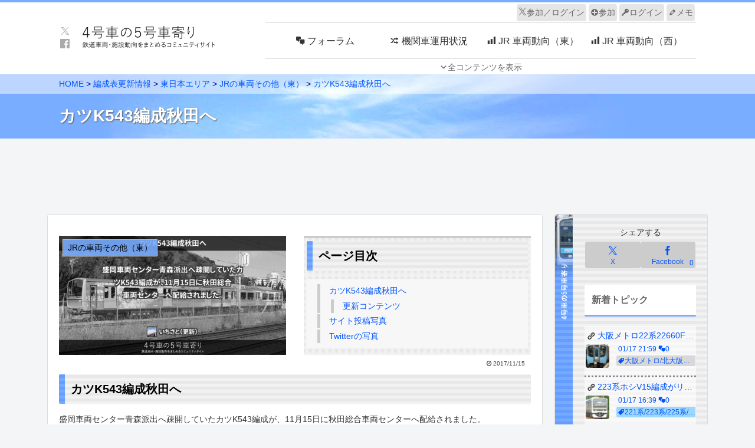

--- FILE ---
content_type: text/html; charset=utf-8
request_url: https://www.google.com/recaptcha/api2/anchor?ar=1&k=6LcNRe0qAAAAALXcRVq8pwDknP89K0dntOSh3yac&co=aHR0cHM6Ly80Z291c3lhLm5ldDo0NDM.&hl=ja&v=PoyoqOPhxBO7pBk68S4YbpHZ&size=invisible&anchor-ms=20000&execute-ms=30000&cb=u2uidodwv8ef
body_size: 48837
content:
<!DOCTYPE HTML><html dir="ltr" lang="ja"><head><meta http-equiv="Content-Type" content="text/html; charset=UTF-8">
<meta http-equiv="X-UA-Compatible" content="IE=edge">
<title>reCAPTCHA</title>
<style type="text/css">
/* cyrillic-ext */
@font-face {
  font-family: 'Roboto';
  font-style: normal;
  font-weight: 400;
  font-stretch: 100%;
  src: url(//fonts.gstatic.com/s/roboto/v48/KFO7CnqEu92Fr1ME7kSn66aGLdTylUAMa3GUBHMdazTgWw.woff2) format('woff2');
  unicode-range: U+0460-052F, U+1C80-1C8A, U+20B4, U+2DE0-2DFF, U+A640-A69F, U+FE2E-FE2F;
}
/* cyrillic */
@font-face {
  font-family: 'Roboto';
  font-style: normal;
  font-weight: 400;
  font-stretch: 100%;
  src: url(//fonts.gstatic.com/s/roboto/v48/KFO7CnqEu92Fr1ME7kSn66aGLdTylUAMa3iUBHMdazTgWw.woff2) format('woff2');
  unicode-range: U+0301, U+0400-045F, U+0490-0491, U+04B0-04B1, U+2116;
}
/* greek-ext */
@font-face {
  font-family: 'Roboto';
  font-style: normal;
  font-weight: 400;
  font-stretch: 100%;
  src: url(//fonts.gstatic.com/s/roboto/v48/KFO7CnqEu92Fr1ME7kSn66aGLdTylUAMa3CUBHMdazTgWw.woff2) format('woff2');
  unicode-range: U+1F00-1FFF;
}
/* greek */
@font-face {
  font-family: 'Roboto';
  font-style: normal;
  font-weight: 400;
  font-stretch: 100%;
  src: url(//fonts.gstatic.com/s/roboto/v48/KFO7CnqEu92Fr1ME7kSn66aGLdTylUAMa3-UBHMdazTgWw.woff2) format('woff2');
  unicode-range: U+0370-0377, U+037A-037F, U+0384-038A, U+038C, U+038E-03A1, U+03A3-03FF;
}
/* math */
@font-face {
  font-family: 'Roboto';
  font-style: normal;
  font-weight: 400;
  font-stretch: 100%;
  src: url(//fonts.gstatic.com/s/roboto/v48/KFO7CnqEu92Fr1ME7kSn66aGLdTylUAMawCUBHMdazTgWw.woff2) format('woff2');
  unicode-range: U+0302-0303, U+0305, U+0307-0308, U+0310, U+0312, U+0315, U+031A, U+0326-0327, U+032C, U+032F-0330, U+0332-0333, U+0338, U+033A, U+0346, U+034D, U+0391-03A1, U+03A3-03A9, U+03B1-03C9, U+03D1, U+03D5-03D6, U+03F0-03F1, U+03F4-03F5, U+2016-2017, U+2034-2038, U+203C, U+2040, U+2043, U+2047, U+2050, U+2057, U+205F, U+2070-2071, U+2074-208E, U+2090-209C, U+20D0-20DC, U+20E1, U+20E5-20EF, U+2100-2112, U+2114-2115, U+2117-2121, U+2123-214F, U+2190, U+2192, U+2194-21AE, U+21B0-21E5, U+21F1-21F2, U+21F4-2211, U+2213-2214, U+2216-22FF, U+2308-230B, U+2310, U+2319, U+231C-2321, U+2336-237A, U+237C, U+2395, U+239B-23B7, U+23D0, U+23DC-23E1, U+2474-2475, U+25AF, U+25B3, U+25B7, U+25BD, U+25C1, U+25CA, U+25CC, U+25FB, U+266D-266F, U+27C0-27FF, U+2900-2AFF, U+2B0E-2B11, U+2B30-2B4C, U+2BFE, U+3030, U+FF5B, U+FF5D, U+1D400-1D7FF, U+1EE00-1EEFF;
}
/* symbols */
@font-face {
  font-family: 'Roboto';
  font-style: normal;
  font-weight: 400;
  font-stretch: 100%;
  src: url(//fonts.gstatic.com/s/roboto/v48/KFO7CnqEu92Fr1ME7kSn66aGLdTylUAMaxKUBHMdazTgWw.woff2) format('woff2');
  unicode-range: U+0001-000C, U+000E-001F, U+007F-009F, U+20DD-20E0, U+20E2-20E4, U+2150-218F, U+2190, U+2192, U+2194-2199, U+21AF, U+21E6-21F0, U+21F3, U+2218-2219, U+2299, U+22C4-22C6, U+2300-243F, U+2440-244A, U+2460-24FF, U+25A0-27BF, U+2800-28FF, U+2921-2922, U+2981, U+29BF, U+29EB, U+2B00-2BFF, U+4DC0-4DFF, U+FFF9-FFFB, U+10140-1018E, U+10190-1019C, U+101A0, U+101D0-101FD, U+102E0-102FB, U+10E60-10E7E, U+1D2C0-1D2D3, U+1D2E0-1D37F, U+1F000-1F0FF, U+1F100-1F1AD, U+1F1E6-1F1FF, U+1F30D-1F30F, U+1F315, U+1F31C, U+1F31E, U+1F320-1F32C, U+1F336, U+1F378, U+1F37D, U+1F382, U+1F393-1F39F, U+1F3A7-1F3A8, U+1F3AC-1F3AF, U+1F3C2, U+1F3C4-1F3C6, U+1F3CA-1F3CE, U+1F3D4-1F3E0, U+1F3ED, U+1F3F1-1F3F3, U+1F3F5-1F3F7, U+1F408, U+1F415, U+1F41F, U+1F426, U+1F43F, U+1F441-1F442, U+1F444, U+1F446-1F449, U+1F44C-1F44E, U+1F453, U+1F46A, U+1F47D, U+1F4A3, U+1F4B0, U+1F4B3, U+1F4B9, U+1F4BB, U+1F4BF, U+1F4C8-1F4CB, U+1F4D6, U+1F4DA, U+1F4DF, U+1F4E3-1F4E6, U+1F4EA-1F4ED, U+1F4F7, U+1F4F9-1F4FB, U+1F4FD-1F4FE, U+1F503, U+1F507-1F50B, U+1F50D, U+1F512-1F513, U+1F53E-1F54A, U+1F54F-1F5FA, U+1F610, U+1F650-1F67F, U+1F687, U+1F68D, U+1F691, U+1F694, U+1F698, U+1F6AD, U+1F6B2, U+1F6B9-1F6BA, U+1F6BC, U+1F6C6-1F6CF, U+1F6D3-1F6D7, U+1F6E0-1F6EA, U+1F6F0-1F6F3, U+1F6F7-1F6FC, U+1F700-1F7FF, U+1F800-1F80B, U+1F810-1F847, U+1F850-1F859, U+1F860-1F887, U+1F890-1F8AD, U+1F8B0-1F8BB, U+1F8C0-1F8C1, U+1F900-1F90B, U+1F93B, U+1F946, U+1F984, U+1F996, U+1F9E9, U+1FA00-1FA6F, U+1FA70-1FA7C, U+1FA80-1FA89, U+1FA8F-1FAC6, U+1FACE-1FADC, U+1FADF-1FAE9, U+1FAF0-1FAF8, U+1FB00-1FBFF;
}
/* vietnamese */
@font-face {
  font-family: 'Roboto';
  font-style: normal;
  font-weight: 400;
  font-stretch: 100%;
  src: url(//fonts.gstatic.com/s/roboto/v48/KFO7CnqEu92Fr1ME7kSn66aGLdTylUAMa3OUBHMdazTgWw.woff2) format('woff2');
  unicode-range: U+0102-0103, U+0110-0111, U+0128-0129, U+0168-0169, U+01A0-01A1, U+01AF-01B0, U+0300-0301, U+0303-0304, U+0308-0309, U+0323, U+0329, U+1EA0-1EF9, U+20AB;
}
/* latin-ext */
@font-face {
  font-family: 'Roboto';
  font-style: normal;
  font-weight: 400;
  font-stretch: 100%;
  src: url(//fonts.gstatic.com/s/roboto/v48/KFO7CnqEu92Fr1ME7kSn66aGLdTylUAMa3KUBHMdazTgWw.woff2) format('woff2');
  unicode-range: U+0100-02BA, U+02BD-02C5, U+02C7-02CC, U+02CE-02D7, U+02DD-02FF, U+0304, U+0308, U+0329, U+1D00-1DBF, U+1E00-1E9F, U+1EF2-1EFF, U+2020, U+20A0-20AB, U+20AD-20C0, U+2113, U+2C60-2C7F, U+A720-A7FF;
}
/* latin */
@font-face {
  font-family: 'Roboto';
  font-style: normal;
  font-weight: 400;
  font-stretch: 100%;
  src: url(//fonts.gstatic.com/s/roboto/v48/KFO7CnqEu92Fr1ME7kSn66aGLdTylUAMa3yUBHMdazQ.woff2) format('woff2');
  unicode-range: U+0000-00FF, U+0131, U+0152-0153, U+02BB-02BC, U+02C6, U+02DA, U+02DC, U+0304, U+0308, U+0329, U+2000-206F, U+20AC, U+2122, U+2191, U+2193, U+2212, U+2215, U+FEFF, U+FFFD;
}
/* cyrillic-ext */
@font-face {
  font-family: 'Roboto';
  font-style: normal;
  font-weight: 500;
  font-stretch: 100%;
  src: url(//fonts.gstatic.com/s/roboto/v48/KFO7CnqEu92Fr1ME7kSn66aGLdTylUAMa3GUBHMdazTgWw.woff2) format('woff2');
  unicode-range: U+0460-052F, U+1C80-1C8A, U+20B4, U+2DE0-2DFF, U+A640-A69F, U+FE2E-FE2F;
}
/* cyrillic */
@font-face {
  font-family: 'Roboto';
  font-style: normal;
  font-weight: 500;
  font-stretch: 100%;
  src: url(//fonts.gstatic.com/s/roboto/v48/KFO7CnqEu92Fr1ME7kSn66aGLdTylUAMa3iUBHMdazTgWw.woff2) format('woff2');
  unicode-range: U+0301, U+0400-045F, U+0490-0491, U+04B0-04B1, U+2116;
}
/* greek-ext */
@font-face {
  font-family: 'Roboto';
  font-style: normal;
  font-weight: 500;
  font-stretch: 100%;
  src: url(//fonts.gstatic.com/s/roboto/v48/KFO7CnqEu92Fr1ME7kSn66aGLdTylUAMa3CUBHMdazTgWw.woff2) format('woff2');
  unicode-range: U+1F00-1FFF;
}
/* greek */
@font-face {
  font-family: 'Roboto';
  font-style: normal;
  font-weight: 500;
  font-stretch: 100%;
  src: url(//fonts.gstatic.com/s/roboto/v48/KFO7CnqEu92Fr1ME7kSn66aGLdTylUAMa3-UBHMdazTgWw.woff2) format('woff2');
  unicode-range: U+0370-0377, U+037A-037F, U+0384-038A, U+038C, U+038E-03A1, U+03A3-03FF;
}
/* math */
@font-face {
  font-family: 'Roboto';
  font-style: normal;
  font-weight: 500;
  font-stretch: 100%;
  src: url(//fonts.gstatic.com/s/roboto/v48/KFO7CnqEu92Fr1ME7kSn66aGLdTylUAMawCUBHMdazTgWw.woff2) format('woff2');
  unicode-range: U+0302-0303, U+0305, U+0307-0308, U+0310, U+0312, U+0315, U+031A, U+0326-0327, U+032C, U+032F-0330, U+0332-0333, U+0338, U+033A, U+0346, U+034D, U+0391-03A1, U+03A3-03A9, U+03B1-03C9, U+03D1, U+03D5-03D6, U+03F0-03F1, U+03F4-03F5, U+2016-2017, U+2034-2038, U+203C, U+2040, U+2043, U+2047, U+2050, U+2057, U+205F, U+2070-2071, U+2074-208E, U+2090-209C, U+20D0-20DC, U+20E1, U+20E5-20EF, U+2100-2112, U+2114-2115, U+2117-2121, U+2123-214F, U+2190, U+2192, U+2194-21AE, U+21B0-21E5, U+21F1-21F2, U+21F4-2211, U+2213-2214, U+2216-22FF, U+2308-230B, U+2310, U+2319, U+231C-2321, U+2336-237A, U+237C, U+2395, U+239B-23B7, U+23D0, U+23DC-23E1, U+2474-2475, U+25AF, U+25B3, U+25B7, U+25BD, U+25C1, U+25CA, U+25CC, U+25FB, U+266D-266F, U+27C0-27FF, U+2900-2AFF, U+2B0E-2B11, U+2B30-2B4C, U+2BFE, U+3030, U+FF5B, U+FF5D, U+1D400-1D7FF, U+1EE00-1EEFF;
}
/* symbols */
@font-face {
  font-family: 'Roboto';
  font-style: normal;
  font-weight: 500;
  font-stretch: 100%;
  src: url(//fonts.gstatic.com/s/roboto/v48/KFO7CnqEu92Fr1ME7kSn66aGLdTylUAMaxKUBHMdazTgWw.woff2) format('woff2');
  unicode-range: U+0001-000C, U+000E-001F, U+007F-009F, U+20DD-20E0, U+20E2-20E4, U+2150-218F, U+2190, U+2192, U+2194-2199, U+21AF, U+21E6-21F0, U+21F3, U+2218-2219, U+2299, U+22C4-22C6, U+2300-243F, U+2440-244A, U+2460-24FF, U+25A0-27BF, U+2800-28FF, U+2921-2922, U+2981, U+29BF, U+29EB, U+2B00-2BFF, U+4DC0-4DFF, U+FFF9-FFFB, U+10140-1018E, U+10190-1019C, U+101A0, U+101D0-101FD, U+102E0-102FB, U+10E60-10E7E, U+1D2C0-1D2D3, U+1D2E0-1D37F, U+1F000-1F0FF, U+1F100-1F1AD, U+1F1E6-1F1FF, U+1F30D-1F30F, U+1F315, U+1F31C, U+1F31E, U+1F320-1F32C, U+1F336, U+1F378, U+1F37D, U+1F382, U+1F393-1F39F, U+1F3A7-1F3A8, U+1F3AC-1F3AF, U+1F3C2, U+1F3C4-1F3C6, U+1F3CA-1F3CE, U+1F3D4-1F3E0, U+1F3ED, U+1F3F1-1F3F3, U+1F3F5-1F3F7, U+1F408, U+1F415, U+1F41F, U+1F426, U+1F43F, U+1F441-1F442, U+1F444, U+1F446-1F449, U+1F44C-1F44E, U+1F453, U+1F46A, U+1F47D, U+1F4A3, U+1F4B0, U+1F4B3, U+1F4B9, U+1F4BB, U+1F4BF, U+1F4C8-1F4CB, U+1F4D6, U+1F4DA, U+1F4DF, U+1F4E3-1F4E6, U+1F4EA-1F4ED, U+1F4F7, U+1F4F9-1F4FB, U+1F4FD-1F4FE, U+1F503, U+1F507-1F50B, U+1F50D, U+1F512-1F513, U+1F53E-1F54A, U+1F54F-1F5FA, U+1F610, U+1F650-1F67F, U+1F687, U+1F68D, U+1F691, U+1F694, U+1F698, U+1F6AD, U+1F6B2, U+1F6B9-1F6BA, U+1F6BC, U+1F6C6-1F6CF, U+1F6D3-1F6D7, U+1F6E0-1F6EA, U+1F6F0-1F6F3, U+1F6F7-1F6FC, U+1F700-1F7FF, U+1F800-1F80B, U+1F810-1F847, U+1F850-1F859, U+1F860-1F887, U+1F890-1F8AD, U+1F8B0-1F8BB, U+1F8C0-1F8C1, U+1F900-1F90B, U+1F93B, U+1F946, U+1F984, U+1F996, U+1F9E9, U+1FA00-1FA6F, U+1FA70-1FA7C, U+1FA80-1FA89, U+1FA8F-1FAC6, U+1FACE-1FADC, U+1FADF-1FAE9, U+1FAF0-1FAF8, U+1FB00-1FBFF;
}
/* vietnamese */
@font-face {
  font-family: 'Roboto';
  font-style: normal;
  font-weight: 500;
  font-stretch: 100%;
  src: url(//fonts.gstatic.com/s/roboto/v48/KFO7CnqEu92Fr1ME7kSn66aGLdTylUAMa3OUBHMdazTgWw.woff2) format('woff2');
  unicode-range: U+0102-0103, U+0110-0111, U+0128-0129, U+0168-0169, U+01A0-01A1, U+01AF-01B0, U+0300-0301, U+0303-0304, U+0308-0309, U+0323, U+0329, U+1EA0-1EF9, U+20AB;
}
/* latin-ext */
@font-face {
  font-family: 'Roboto';
  font-style: normal;
  font-weight: 500;
  font-stretch: 100%;
  src: url(//fonts.gstatic.com/s/roboto/v48/KFO7CnqEu92Fr1ME7kSn66aGLdTylUAMa3KUBHMdazTgWw.woff2) format('woff2');
  unicode-range: U+0100-02BA, U+02BD-02C5, U+02C7-02CC, U+02CE-02D7, U+02DD-02FF, U+0304, U+0308, U+0329, U+1D00-1DBF, U+1E00-1E9F, U+1EF2-1EFF, U+2020, U+20A0-20AB, U+20AD-20C0, U+2113, U+2C60-2C7F, U+A720-A7FF;
}
/* latin */
@font-face {
  font-family: 'Roboto';
  font-style: normal;
  font-weight: 500;
  font-stretch: 100%;
  src: url(//fonts.gstatic.com/s/roboto/v48/KFO7CnqEu92Fr1ME7kSn66aGLdTylUAMa3yUBHMdazQ.woff2) format('woff2');
  unicode-range: U+0000-00FF, U+0131, U+0152-0153, U+02BB-02BC, U+02C6, U+02DA, U+02DC, U+0304, U+0308, U+0329, U+2000-206F, U+20AC, U+2122, U+2191, U+2193, U+2212, U+2215, U+FEFF, U+FFFD;
}
/* cyrillic-ext */
@font-face {
  font-family: 'Roboto';
  font-style: normal;
  font-weight: 900;
  font-stretch: 100%;
  src: url(//fonts.gstatic.com/s/roboto/v48/KFO7CnqEu92Fr1ME7kSn66aGLdTylUAMa3GUBHMdazTgWw.woff2) format('woff2');
  unicode-range: U+0460-052F, U+1C80-1C8A, U+20B4, U+2DE0-2DFF, U+A640-A69F, U+FE2E-FE2F;
}
/* cyrillic */
@font-face {
  font-family: 'Roboto';
  font-style: normal;
  font-weight: 900;
  font-stretch: 100%;
  src: url(//fonts.gstatic.com/s/roboto/v48/KFO7CnqEu92Fr1ME7kSn66aGLdTylUAMa3iUBHMdazTgWw.woff2) format('woff2');
  unicode-range: U+0301, U+0400-045F, U+0490-0491, U+04B0-04B1, U+2116;
}
/* greek-ext */
@font-face {
  font-family: 'Roboto';
  font-style: normal;
  font-weight: 900;
  font-stretch: 100%;
  src: url(//fonts.gstatic.com/s/roboto/v48/KFO7CnqEu92Fr1ME7kSn66aGLdTylUAMa3CUBHMdazTgWw.woff2) format('woff2');
  unicode-range: U+1F00-1FFF;
}
/* greek */
@font-face {
  font-family: 'Roboto';
  font-style: normal;
  font-weight: 900;
  font-stretch: 100%;
  src: url(//fonts.gstatic.com/s/roboto/v48/KFO7CnqEu92Fr1ME7kSn66aGLdTylUAMa3-UBHMdazTgWw.woff2) format('woff2');
  unicode-range: U+0370-0377, U+037A-037F, U+0384-038A, U+038C, U+038E-03A1, U+03A3-03FF;
}
/* math */
@font-face {
  font-family: 'Roboto';
  font-style: normal;
  font-weight: 900;
  font-stretch: 100%;
  src: url(//fonts.gstatic.com/s/roboto/v48/KFO7CnqEu92Fr1ME7kSn66aGLdTylUAMawCUBHMdazTgWw.woff2) format('woff2');
  unicode-range: U+0302-0303, U+0305, U+0307-0308, U+0310, U+0312, U+0315, U+031A, U+0326-0327, U+032C, U+032F-0330, U+0332-0333, U+0338, U+033A, U+0346, U+034D, U+0391-03A1, U+03A3-03A9, U+03B1-03C9, U+03D1, U+03D5-03D6, U+03F0-03F1, U+03F4-03F5, U+2016-2017, U+2034-2038, U+203C, U+2040, U+2043, U+2047, U+2050, U+2057, U+205F, U+2070-2071, U+2074-208E, U+2090-209C, U+20D0-20DC, U+20E1, U+20E5-20EF, U+2100-2112, U+2114-2115, U+2117-2121, U+2123-214F, U+2190, U+2192, U+2194-21AE, U+21B0-21E5, U+21F1-21F2, U+21F4-2211, U+2213-2214, U+2216-22FF, U+2308-230B, U+2310, U+2319, U+231C-2321, U+2336-237A, U+237C, U+2395, U+239B-23B7, U+23D0, U+23DC-23E1, U+2474-2475, U+25AF, U+25B3, U+25B7, U+25BD, U+25C1, U+25CA, U+25CC, U+25FB, U+266D-266F, U+27C0-27FF, U+2900-2AFF, U+2B0E-2B11, U+2B30-2B4C, U+2BFE, U+3030, U+FF5B, U+FF5D, U+1D400-1D7FF, U+1EE00-1EEFF;
}
/* symbols */
@font-face {
  font-family: 'Roboto';
  font-style: normal;
  font-weight: 900;
  font-stretch: 100%;
  src: url(//fonts.gstatic.com/s/roboto/v48/KFO7CnqEu92Fr1ME7kSn66aGLdTylUAMaxKUBHMdazTgWw.woff2) format('woff2');
  unicode-range: U+0001-000C, U+000E-001F, U+007F-009F, U+20DD-20E0, U+20E2-20E4, U+2150-218F, U+2190, U+2192, U+2194-2199, U+21AF, U+21E6-21F0, U+21F3, U+2218-2219, U+2299, U+22C4-22C6, U+2300-243F, U+2440-244A, U+2460-24FF, U+25A0-27BF, U+2800-28FF, U+2921-2922, U+2981, U+29BF, U+29EB, U+2B00-2BFF, U+4DC0-4DFF, U+FFF9-FFFB, U+10140-1018E, U+10190-1019C, U+101A0, U+101D0-101FD, U+102E0-102FB, U+10E60-10E7E, U+1D2C0-1D2D3, U+1D2E0-1D37F, U+1F000-1F0FF, U+1F100-1F1AD, U+1F1E6-1F1FF, U+1F30D-1F30F, U+1F315, U+1F31C, U+1F31E, U+1F320-1F32C, U+1F336, U+1F378, U+1F37D, U+1F382, U+1F393-1F39F, U+1F3A7-1F3A8, U+1F3AC-1F3AF, U+1F3C2, U+1F3C4-1F3C6, U+1F3CA-1F3CE, U+1F3D4-1F3E0, U+1F3ED, U+1F3F1-1F3F3, U+1F3F5-1F3F7, U+1F408, U+1F415, U+1F41F, U+1F426, U+1F43F, U+1F441-1F442, U+1F444, U+1F446-1F449, U+1F44C-1F44E, U+1F453, U+1F46A, U+1F47D, U+1F4A3, U+1F4B0, U+1F4B3, U+1F4B9, U+1F4BB, U+1F4BF, U+1F4C8-1F4CB, U+1F4D6, U+1F4DA, U+1F4DF, U+1F4E3-1F4E6, U+1F4EA-1F4ED, U+1F4F7, U+1F4F9-1F4FB, U+1F4FD-1F4FE, U+1F503, U+1F507-1F50B, U+1F50D, U+1F512-1F513, U+1F53E-1F54A, U+1F54F-1F5FA, U+1F610, U+1F650-1F67F, U+1F687, U+1F68D, U+1F691, U+1F694, U+1F698, U+1F6AD, U+1F6B2, U+1F6B9-1F6BA, U+1F6BC, U+1F6C6-1F6CF, U+1F6D3-1F6D7, U+1F6E0-1F6EA, U+1F6F0-1F6F3, U+1F6F7-1F6FC, U+1F700-1F7FF, U+1F800-1F80B, U+1F810-1F847, U+1F850-1F859, U+1F860-1F887, U+1F890-1F8AD, U+1F8B0-1F8BB, U+1F8C0-1F8C1, U+1F900-1F90B, U+1F93B, U+1F946, U+1F984, U+1F996, U+1F9E9, U+1FA00-1FA6F, U+1FA70-1FA7C, U+1FA80-1FA89, U+1FA8F-1FAC6, U+1FACE-1FADC, U+1FADF-1FAE9, U+1FAF0-1FAF8, U+1FB00-1FBFF;
}
/* vietnamese */
@font-face {
  font-family: 'Roboto';
  font-style: normal;
  font-weight: 900;
  font-stretch: 100%;
  src: url(//fonts.gstatic.com/s/roboto/v48/KFO7CnqEu92Fr1ME7kSn66aGLdTylUAMa3OUBHMdazTgWw.woff2) format('woff2');
  unicode-range: U+0102-0103, U+0110-0111, U+0128-0129, U+0168-0169, U+01A0-01A1, U+01AF-01B0, U+0300-0301, U+0303-0304, U+0308-0309, U+0323, U+0329, U+1EA0-1EF9, U+20AB;
}
/* latin-ext */
@font-face {
  font-family: 'Roboto';
  font-style: normal;
  font-weight: 900;
  font-stretch: 100%;
  src: url(//fonts.gstatic.com/s/roboto/v48/KFO7CnqEu92Fr1ME7kSn66aGLdTylUAMa3KUBHMdazTgWw.woff2) format('woff2');
  unicode-range: U+0100-02BA, U+02BD-02C5, U+02C7-02CC, U+02CE-02D7, U+02DD-02FF, U+0304, U+0308, U+0329, U+1D00-1DBF, U+1E00-1E9F, U+1EF2-1EFF, U+2020, U+20A0-20AB, U+20AD-20C0, U+2113, U+2C60-2C7F, U+A720-A7FF;
}
/* latin */
@font-face {
  font-family: 'Roboto';
  font-style: normal;
  font-weight: 900;
  font-stretch: 100%;
  src: url(//fonts.gstatic.com/s/roboto/v48/KFO7CnqEu92Fr1ME7kSn66aGLdTylUAMa3yUBHMdazQ.woff2) format('woff2');
  unicode-range: U+0000-00FF, U+0131, U+0152-0153, U+02BB-02BC, U+02C6, U+02DA, U+02DC, U+0304, U+0308, U+0329, U+2000-206F, U+20AC, U+2122, U+2191, U+2193, U+2212, U+2215, U+FEFF, U+FFFD;
}

</style>
<link rel="stylesheet" type="text/css" href="https://www.gstatic.com/recaptcha/releases/PoyoqOPhxBO7pBk68S4YbpHZ/styles__ltr.css">
<script nonce="K2NAj-DHYhY9TQVkF0_bYA" type="text/javascript">window['__recaptcha_api'] = 'https://www.google.com/recaptcha/api2/';</script>
<script type="text/javascript" src="https://www.gstatic.com/recaptcha/releases/PoyoqOPhxBO7pBk68S4YbpHZ/recaptcha__ja.js" nonce="K2NAj-DHYhY9TQVkF0_bYA">
      
    </script></head>
<body><div id="rc-anchor-alert" class="rc-anchor-alert"></div>
<input type="hidden" id="recaptcha-token" value="[base64]">
<script type="text/javascript" nonce="K2NAj-DHYhY9TQVkF0_bYA">
      recaptcha.anchor.Main.init("[\x22ainput\x22,[\x22bgdata\x22,\x22\x22,\[base64]/[base64]/bmV3IFpbdF0obVswXSk6Sz09Mj9uZXcgWlt0XShtWzBdLG1bMV0pOks9PTM/bmV3IFpbdF0obVswXSxtWzFdLG1bMl0pOks9PTQ/[base64]/[base64]/[base64]/[base64]/[base64]/[base64]/[base64]/[base64]/[base64]/[base64]/[base64]/[base64]/[base64]/[base64]\\u003d\\u003d\x22,\[base64]\\u003d\x22,\[base64]/DkMONw4vDpnjDjsOzwrvCicODB8KLOMKrYcK6wpfDiMOZKMKZw6nCi8Ohwr46ShfDqmbDsE1/w4BnB8Ohwr50G8O4w7cnTMKZBsOowrssw7poUTPCisK6YQ7DqA7CmjTClcK4H8Owwq4awpDDrQxEHjs1w4F5woE+ZMKJRFfDoyFyZWPDkMKdwppuZMKKdsK3wrk7UMO0w7xoC3I/[base64]/DtigCQhbClhbCpMOmXHAgwp5UwoBXNsOIBWVaw7rDv8Kxw7gXw7/Dv1LDhcOHCDYefx8Dw7EXdMK9w4HDvi5gw5vCjxpXXRfDtsOgw4/[base64]/[base64]/[base64]/DlgLDh8K5w6kGwptDVcO/w4HCvSwsw6lDD3Mjwr5KJQ86ZGF4wrV5esKmPMK/AU0vVsKFeBDCmV3CtgHDv8KdwonCg8KNwopuwr4wR8OIfcOZNRENwpt4wqRLAjDDosOJPXBFwr7Dq3bCmibCh2vCoDbDksOjw7lCwoR/w55TQDfCpELDhx/[base64]/CqsK2FcKuw4/[base64]/[base64]/CjR1Qw78fUMOww47DmjUywrA1wrnDsyrDrFfCu2LDq8KIwp92BMKmNsKRw4tcwr/CuD3DhsKRw5HDtcO7BMK5BMOdIB40wqzDq2XCgQ3DrlN/w4B6w6HCqsOJwrV+OcKXQ8O3wqPDpMK0VsKHwrjCph/CoQLChD/CgxNAw4NSJMK4wrd6ElxuwrPCtUA+R2PDiS7Cj8KyTV9Nwo7CnznDhi9rw6F5wqHCq8OwwoJHRMK/I8K/X8Otw6s2wrbCuTELYMKCO8KgwpHCvsKWwoHDqsKaYcKrw4HCk8KQwpDCmMK5wrdCwrpQFXgGMcO6woDDtsO7HhNcHl0ww7oPIjzCv8OXNMOhw4zCpcOGwrrDtMO4TcKUGlHDtMOSPcOBTn7DrMKCwrQkwrXDtsO/[base64]/ChMK+w7PCj0DCsUgabAZoBcKSJ3LDii0aw4/DhsKsA8O6wrBeNMKkwq/[base64]/ChXZzAsKcwpXDkXTDhXYvwq/DjcKaGjDCu8OyR8KQfloQZWjDkxZ3w74Ew7zDtB3CrgknwqPDksKBY8KObMKRw5zDqMKGw492KsOMBMKpD27CjyvDgBJvTnjCt8OPwoN7U1RXwrrDsn0wVR7Ctm0HOcKrUHtww73Crz/CiH4pw7kowpZQGRHCiMKdGU89CTpvw4DDjDVKwrvDjcKTdD7CpMKsw7XDqkPDkT/CjsKJwrvCncKtw4kLMcOkwpXCkHTCpljCqHnCqBpkwptJw4zDijHDoT0hJcKubcK3wq1iw6RvVSDCnRN6w4VYXMKGGA4bw69jw7cIwrxbw5vCn8O/w4HCtMOTw7kIw6Uuw7rDjcK3AxnDqMOSNcOPwp9OUcKYWBprw5t4w6TDlMKCAVM7wot0w5nCimpFw7BNBRRdOMKsJRDDhcO6w7vDuT/[base64]/[base64]/DmWEzwqDCjRtRwp5Kw4UPZ3/DmSxjwpNVwrUXwrR6wpVawolqEW/CkULDnsKtw5zCt8KOw4Y6wpl8wowVw4XDpsKcDRorw4cEwpwbwpDChDXDjMOLXMOYJmLCrC9fNcO8A3AAWsK2wp/[base64]/OXHCkMOYI8OuBxBrB2U0aljCmD1JwqfCt1HDgjTCvMO/[base64]/dMOOW1DDnsK8w6pZADfChcKDcMODKhUvwoNdZS5SJB02wrN4enkYw7V0w5pWaMOaw4tRU8O9wp3Cu3tzacKHwoLCscKCfMOhbsKnK1TDo8O/wrI0w5kEwoB/S8K3w5pCw5LDu8K+L8O+bEzDuMOsw4/DjsKlNsKaDMOAw5xIwpQlThsuwp3DksKCw4LCvWfCm8O5w6RIw6/DiELCukB/L8ODwoHDlh9xcDDCgGxsR8KqIMKjNMKmPHzDgT5hwoXCiMO6K2jCoFMQesOiNMK4w7wEFHPCowtSw7fDnj9gwoPCkwpGWcOiUcOEJ1XCj8Oawp7DlyPDgisBP8OXw43Dt8O/LyfCkMK2A8O+w7MsX3TDhlEKwpLCslZOw6w0wrJ6wo7CpsKgwobCsxUnwq/DtD9VHMKVJi4DdcOxIkRrwp4tw6c4LmvDp1fClsOdwoFFw7bDocOUw4pdw49+w7JfwpvDqcOXasOSAwNAMhvClMKQwoIlwpfCj8KewrU3DQZHRBYhw7hmC8O6wq8uPcOALiMHwp/ClMO2wobDq0t0w7tRwoTDlU3DkC1jcMK8w4nDkcKHwpdqMAbDvzvDnsKBw4Uywqc+w7JewoQ/w4kceBbCiDRVYT85McKSYV7DnMOwPhXComwODnV0w7A/wovCuHEEwrIOL2fChCVJw4XDiTYsw4XDqVbDpiIDfcOiw4LDpyZsw6HDrSxLw4cdZsOAU8KgMMKCHMKRHsKNB3x0w5tVw5jDlRsNBiE4wpjClsKuKht1wq/Dg0whwq4rw7XCmzHCmwHCrQfDi8OHZMKkwrlEwo0cw5A6JMO2wrfCnHEDKMO/IWHDq2jCncOyVz3Csz9NZWNpX8KvAApBwqMTwqPDjlZow6DDo8K8w5/CnSUTJsKnw5bDssO/wrR/[base64]/DrC1JwqoyQsKXwpsFw4nCscOnEFrCo8Onwp4DGRhCwqsUaQhCw612c8OVwrnDhsO0eWwyCFHDvsKhw6/[base64]/DjCfCoiNLw6w8Al5IwpR9TcOOSjNjw5jDoSHDmcKww4RKw5PDhcO2wofCnCIwHsK4wo3CjsKkV8KybCPClhXDpzLDl8ONesKyw5wTwq/Dny4Uwqhywr/[base64]/CoMKSLybDicOWw7xNwp0Lwqwca13DsX7DhVXDkwkOBh92YMK+d8KJw7YmcB3DuMKfwrTCncKZEU3Dhm3CiMOzGsO0PA3CosKtw4IRw4QhwqXDh3E/wrbCiUzCusKtwrV3RBdkw4QPwr3DisOsIjjDlyvCt8KBcMKGc3NNwo/[base64]/XylHQMKBwr/Cln9aCijCgcOqTn1gwrHDsTJ9wqhOb8KeKsONSMKGTAglG8ONw5HDr2ATw7kcMMKewqAxXlPDlMOawrjCrcOeS8OfdF7DrxV7wpsYw4xQNTLDmMKvD8OswoMwRMOOUFTCp8OWw7zCiAQKw69vHMK9wrdCSsK4Uzd8wrtiwozCrMOWwp17woZuw4oOWW/ChsKMw4/[base64]/CkMOvwobCiMOWLMK4wrhqwqU8cXBuQnMbw6dsw4vDr3PDoMOJwrPCuMKxwqrDl8KAWUhWFSxCM3d5BWvDo8K0woIpw6VwOsKfR8KSw5rCrcOcQMOzwr3CrVQPF8OoBHLCp3IJw5TDhV/CnkkzRsO2w7gAw5/CgklFHxjDi8Kkw6c3CcKAw5jCocONTMOqwqUXIjbCs1XDjCFiw5PCpFxEQsKhLn/[base64]/w5Q2HixpcsK/w4fCgsOtPcK7CDPDoMKXZcKIwpnDisOawoUzw5zCl8K1wqJMKWkdwrvDv8KkS2rDu8K/[base64]/ClsK2HnIJwpE9TMKcKcKZeMKOQsOcXR/[base64]/wpPDjkFachfDrsOJwpvDrcKnbsKmw71cMxrCt8ObUSwbwrLCgMOgw4Zww5gAw4LCmsKkD34Te8OlEsOjw4/CmsORXsOWw60iOsKYwpDCi3lCLMKoNMOvB8OZdcO9JzLCssOYTl8zZTERw6xROAwEA8KqwpMcYCJfwpwzw6HCvl/CtUttw5h9TxbDsMKqwpYwFsOzwpMhwqnCsQnCvTJePGbCjMOwO8OyBnDDvmfCtQ4gw4HDhFFGE8ODw4VIaW/ChcOIw5/CjsOWwrHCkcKpU8KBQsOnWcOea8OLwr9BbsKrVWwGwqnDmG/DtsKKdcO0w7g+J8OCT8O+w7Rrw7IhwqDCnMKUXQLDnDjClD4twqvCi3bChsOxdMOAwoMRcMKtNil7w6A3e8ObOiUSQGFnwpDCsMKsw4nDhmQgd8KmwqkdEXbCrgc9VMKcQMOUw40dwp5Cw6wfwrfDs8KjV8Ouf8K3w5PCuU/DpXI2wpvCnMKrHcOgSsO/RsOAT8OVd8KFRMOZfihdQsK7BwRoJFodwqFoG8O8w5TDvcOEwqPCnEbDtC/DtcOhYcK3ZTFEwrQ2MxglA8KEw5cQAsOuw7XDrcOsLHsmRMKMwpnDpUI1wqvChATCtQ4gw7ctPGExwofDl29PYkzCrC93w7HCt3LChlYNw7ZIH8OZw53DlRDDjsKQw6otwrzCt3twwo1MQMO+cMKQQMKeeGnDkC9fExQWOsOaHgYuw7bCk3/DkcOmw6/CtcKRCxMXw50bw7hZPCFWw63DkW7CtMKfM0rClQrCrVzCvsK/DVIfOV0xwq/DgsOaGsK7wq/CkMKhCcKFe8OYATLCvsOJGHnCi8OOJyFDw7NdYCsvwpN1wqsGPsOTw4YQw5TCtsOSwpsdPk7CrXBDU2rDnnnCuMKTw4DDs8OKL8OuwpjDgHpow7Bma8KDw7lwVlnClsKXX8K+w6gOw54HU15kIcKjw5bCncKERsKYecOfw4bCjUcxw5LDosKSA8K/EQzDp1EEwpbDucKZwqTCiMKTw7E4UcO9w6ACZ8KNKl8Dw7/[base64]/Dp8OKw4rConbCthPCtMOtHDtaF8O0woklwpTCncKjwpkvwpclw64VWcO+wq7DhMKPDCTChcOWwqgdw6jDvBwjw7bDvsKUI3o9czXCgDdQJMO9eHvCuMKowpHCmiXChcKHwpPDi8KQwrgMMcKmQsKwOsOtw7TDl3luwpZ4wqTCumknC8KHaMKWIg/[base64]/CoixPOjHCsMO3HkDCnVjDnMOpwrLCvkE6dzhbw4HDrnXCq0hIK0x/w5nDsx9MViE5DcKDcMOuAQTDjcKfGMOrw7cHaWp9w6nCvsOaOMKYHyQKKsOyw6zCiiXCnFUiwrDDpsOWwoTCicOqw4jCq8Kswp4Ew4LCm8K3CMKOwq3DoCJQwqkvU1vCrsK2wqvDk8KiKMOZeVzDlcKnSF/DllrDvsOZw4I1EsKSw6PDtE/Cv8KrQxt1OMK/QcOTw7zDlsKLwrscwrTDmWI0w7HDq8KVw6pMSMO4V8KYMVLClcOTUcOmwo8YakcnGMOSw5powochH8KMCMO7w5/CtzPDuMOxI8OaM1bDmcOufcKbLcODw49jwp/CpcO0YjsYR8O/byIjw4xBw4tNQnICfcKjSh1vB8KsODnDsk3CjcKww6xYw5PChMK9w7HCv8KQX3oGwoZGTcKpIDHDvsK0wrZWVwFnwovCliPDqyQsAMODw7d/wo1SBMKPScOjwr3Dt3gvMw0PTkrDt3rConrCscKYwovDn8K6HcK0KX9hwqzDoSIDNsKywrHCiGZuCRjCuCl6wrwtE8KbI2/[base64]/wrLCuCN9BcOnAsK6woFWw6M4ZAbDhcOGwq/DhxAdw5HDmGwqw67DgWMYwqfDm2lvwoRdGBnCn2PClMK0wqLCg8K2wrR6wp3CocK5SR/DmcKncMKfwrZDwrczw6XCsRwUwpAqwo/[base64]/DulfDmsKUcsKPw5PCncKeACfCjMKobwnDkMKidgN/GsOrU8Ovw7nCpgnDpsOvwrrDoMOswozCsGBJEEp9wqFmJ2/Di8OFwpUXw7c9w7oiwpnDlcO1JA0rw4Njw5bCrnfDocKHMcOzPMOxwqDDi8ObVFAgwoUwRHETHcKIw5jCiQ/DmcKPw7MFV8KyVSA3w4rDs2jDnTbCjkbCg8Oiwr5NUsOmw6LClsO0SMKCwotsw4TCi2TDk8OIdMKKwpUGw59mc0kcwr7CrsOZakJqw6VWw5vDvSdlw5YBSzl0w5MwwofCksO3EXkeGyPDjMOBwoZPUsKawonDvMOEAcK9YMKTUMK3Pz/ClMK1wpDDucOmKBFUPHrCuk1Lw5zClTfCtcOfEMOAHsOiVV9pKsKjwqfDq8O+w6FNIcObYcKpX8OMBsKowp8Qwo8xw6rCqGwJwonDj2cuwqzCpi1Jw5DDq3NZVkNvaMKYw6YKWMKkKcO1dMO2GMO8DkU6wpBCJB/[base64]/DqsKoeDp8wo9iw64IwpTDrR7CnmbCgMOIw6zDqMKHKAF0ZMK5wrPDrQTDkAI4F8O8M8Ouw50KKcOpwrfDgMKkwqTDksOCFklwVh3Cj3vCk8ORwoXCqVcMw4zCoMOKBmnCrsKIW8OoF8O4wonDtx/ClAliO3bCiWU0wpDChSBPXsKsC8KEV33CnknCszgNcMOBQ8K/wpvChDsdw5LDtcOnw5R5K17DgT9rQCTDuEUSwrTDkkDCgEzCkiF1wrwKwqXDo2pUGxQBf8KGYWU9YcKrw4MBwrdiw6sJw4VYXQjDpkBwJcOML8Kqw7vDtMKVwp/Ci1oUbcOcw4YobsOxAGg7eGZlwpwewpwjwoLCj8KPZcOTw53Dk8KhczMWeVLCosO9w48Kw5FWw6DDvxvCmsOSwoN+wqDClx/CpcO6FCQsLF3DhcOLXCMdw5nDowzDmsOgwqVxCE8hwrNkLMKiXcKuw5QLwoc8BsKkw5HCp8O+GMKwwppvGSDCqUxNAcOETx/[base64]/DnsOsdMOsIAcVwpAgwp/Co8K3wq7CpMKbw6zChMOtw5taw4wgLiktwqIKUcOWw4TDlS5/LDAIcMOJwrLDiMKANXnDrB7CtSY4R8KJw5fDpMObwpfCsRtrwrbCsMOeKMObwqkFaj7DgMOlbw8vw5nDqQ/[base64]/csKDw6XCicKVacOuIsOfwps5ck/Ct8O8wrfCpcKEw59OwrXCsStQGcKDYjLCuMOcDDVFwrNewohRAsK5w589w7NNwpXCvUzDj8OiBcKvwowLwrltw6PCpAUhw6jDsnvCpsOFw4hVVCV8w7/DrT57woFPP8OCw5fCmg5lwoLDncOfBsKoJ2HDpwTCmSRsw51hw5dnLcOwA0dVwq7DisOKwpvDjsKjwqbDt8OLdsK1PcKOw6XChsKlworCrMKEAsOzw4YMw55LJ8Oywq/CtMKvw5/DrcKuwoXCgAlHwoPDqE9MCDDDtC/CplwywqrCkcOSbMOQwqfDjsKSw5cUfWnCjADCucKXwq3CpxMhwr8GbcOew7fCpcKhw4LCjcKIfcO8BcK/[base64]/Dq8Ojwp/DqADDp8KyHRXDlADChzBwe8OoIwzDrsO0w5kLwoLDpBs0AUBlB8K1wrstVMKKw58PSxnCmMKAZ27DqcOJw45xw7/DmsKyw7lOfHUzw6HDomhvw6loBCwTw4bDkMK1w63Dk8Krwp5uwpTCsCg/[base64]/Csjlhwr7CigDDtcKZw7zDkmMDwoMzw6J5w6TDmm7DlG3Dt3HCtcKWNz/DrsKiwo/[base64]/DnyocU8OJw75lw7lOw4ReB0zCtMOWBn3Ck8K1McOxw4bDli1Kw43CiVVAwoBNwr/[base64]/CiMKgwofCoMO/SG3DixzDg8KZwpbCrCZnw5/Dq8KfN8K5aMOfwpLDq0Fkw5PCpxLDlsKWwpvCksKEAcK9JiIow53Cm15VwoYPwrdGHkR9WCHDpcOqwqx0aThjw6DCojzDlzDDlktiMUtCAg0Kwpdcw4nCrMOKwrvCusKdXsORwokzwqYHwqA/wq3ClsOEwpPCosOhAcKZBgMXSyp6T8OawoNvwqUqwpEOw67CjHgOUlhIT8KgBMKNflbCg8OSZlMnwr/Cp8Oww7HDgEXCizTCnMOJw4jDp8K5w6sTw47DocKUw77DqxxmHcK4wpPDnsKJw7crYMOKw73CmsO/wqQ7KMOBPTnCj38AwqzDvcO5EkbDqQldw719WCVfaUrCocO2Zg0nw6dmwocmRDJ9bFNww6TDoMKfwplfwqA9MkcqU8KGBjhcM8Kvwp3CrMOjbMO0esKww7bCu8K2YsOnM8Kkw4E3wog/w4TCqMKCw6AZwrI4w4XDl8K/McKDS8K9bzbDlsK5wrI3TnXCt8OOAlXDnzzDp0rCmXVLVxfCsSLDr0J/AHBZZ8ODcMOFw6J6EzrCvUFgVMKmISRGw7gpw4LDjMO7NcK6woPDscKJw61GwrxdKMKSNjzDsMOCVcKnw7rDqj/CsMOWwpIRBcO3KBTCjcOKIWEgHMOsw7vCpxnDgMOaORoswp/DlFHCu8OKwoDDnMO0eg7DucKGwpbCmVjClXcDw6LDrsKJwqRmw5ARwrrCv8KjwqLDtXjDmsKSwqfDqEp/wqpJw78ww5vDnsKaX8KDw7M7IMOOf8KVSzbCisKNw7cWwqbCjmDCozwNAiHCrRsIwprDrxMicQTCnC7CicKTRsKVwrFFSTTDosKEGkUmw6jCocOUw5rCl8K6f8Odwq5CMhnCjsOQYFgRw7rCgh/CssK8w67Dk0fDim7CuMKWS0pnGMKZw7cYE3vDocOgwp4tGzrCnsKUdMKALCseNMK7UBI3DsKjQcKKG3cBYcK6w7/DtMKTPsKicDYpw5PDsR4Fw7jCpy3DrcKew7EQJVPCpsOpZ8KyDMOXRMK+WDFpw65rw4PDqijCm8KfHFLDt8KlwpbDiMKYE8KMNF4WNMKQw5XDgiYYXVYOwobDpcOBYcOKLlBeCcOvwrXCgcKhw7l5w7/[base64]/Dvz3ChcKzwpN6wqMqwpMDKsKwwrBiw4JPD2LCq8OiwqHCg8OPwoTCkcOjwpDDhmfDnsKrwpZaw44Ewq3DjnLDsWrCq30wNsOzw6BmwrPDnBLDpDHCugd7dnLDrk/[base64]/[base64]/CpxjCmDrDvBN/w7k6dUkoK0XDvsOOBcOiw7gTDwd3eCrDmcK+b2pLZ28GTMOZD8KIB2hYQgrCtcOrUMO+OU1mPzlecAQiwp/DrWhhC8K5wo7CrwnCjlV/w4VYw7AkJlRfw73Cgk/DimDDr8Ktw4pGw5EWcsKGw4oowrvCpMKyNEzCh8KvTMK/B8Ksw6DDucOJw6DCgDfDjBsgJyLCoh1XBGHCgcOew5pswrLDm8KzwrLDmhMcwpQMOBrDi2Akwr/Diy/DkU5RwpHDhHzDqC3CqsK9w5oFI8OGKcOBwonCpcOJfTtYw7bCrMKvdDsaK8OCVR3Dvhkvw7DDo1RTYMOfwoVZEi7Cn0Nnw5XCiMOuwpQDwpUQwqDDosO1w71hIXDCmy1LwpFsw5PCisOUacK2w7rDnsKHCQlow6MlH8K4GxrDpnFOcV3CrcKiVUDDqsKJw7/[base64]/DrMOMW8OVMibDh8OTesKkcMOTaDHCvMO1w6XDpFF/XsOPOsKRwp3DmDHDj8KiworDisKZG8K4w47Dp8Kxw6TDrjBVB8KzaMK7MBYeH8O6Uj3Cjg/Cj8KnIcOLQMKrw63Cq8KxBXfCj8KBw6nDiGJIw5bDqX0MTsOZchFBwo7DqVLDlMKEw4DCicOuw4InLsOiwp3CrcK3G8O+woIVwoTDncKnwrHCnsKsMCoRwqVWXl/DjHnDrVzCoj/[base64]/eMKGBiQKXMOSO8KSw6fCnsOcw6YgcMONNS3CjMOnByDCqsKiwofCjn3ChMOYBFNeKcOuw6PCtiQ7w6nCl8OtT8OMw51FTMKPTF7Co8KiwqLCriTCmBIiwp4QQnR2wozCqS1mw5sbw63ClcO8w5rDm8OhTBV8w5d/wrZRGcKkOBHChAnCkTNAw7HCusOcBcKrUnNKwrIVwprCrAo0dxEdPDVpwpjCm8KsCcOzwrLCtcKtMkENMzJbNHfDoCvDpMOkb3vCqMObGMK0ZcO5w5siw5g+wonCrG0nP8KDwokGTMOSw7zCjcONGsO/X0vCnsKEDVXCgMOYGMKJw6rCiFbDjcOTwprDmxnCljTCjQjDrxUWw6kvw7omEsOMwoYNBRVzwo7DmDTDpsOFfMKVM3XDo8KpwqrCk084wooxU8Oyw7UMw7xVGMKrX8OLwp5SJXQDNsOGw5FCTMKYw7/Cv8OcFcOhP8OlwrXCjUMyFA0Ow4dRUn3DmijDnn5UwojDpnNUfsOGw4XDn8Otwq9Pw5XCnmpzEsKQccKWwqNSw5DDgcOhwqLDucKSw7DCtsOhYHbDiV5eRcOEHUhcR8OoFsKIw7nDmsOdZS7CnFDDjV/DhTVJw5JBwo8zIcOUwpjDkWRYJlg5w7A4PHhkwq3ChUI1w6Mnw4Nswqd3BsOzQXwtwo7Ct0bCmsO3wq/Cq8OVwpV+IinDtR08w6rCm8OywpEtwqYlwonDvkfCnUjCh8OhQcKKwp4oTQJeeMOhQsKyYD9penZDd8OWD8OyYcOdw5d+Mx1YwqvCgsOJd8OIMcOMwpDClMK9w6TCnmfDn3AMZMOlA8O8PsORVcOAPcKgwoQwwqdUwpHDhMOpZi1/[base64]/DmmpKw4jCrcOMTT51ZhwZwoclw6DCijgXw7tbRsO6woo/w5oow4fCqFFxw6Z/wo3Dn0lUPMKOJ8OEBEfDhX0FdcOvwqBiwr/CuiwVwrBbwrg6dsKmw5dswqPCpMKew6caYEzCg3vCgsOdUEjCnMOTHQrCkcKvw74tdW8/[base64]/[base64]/[base64]/wofCjBHDsAjCoSxZwqHClSjCmAEbw68iw6PCpTPDpsKYTcKmwr3DqMOAw5w6BTlJw5NoCsKywrXCkDHCscKQw7EwwofCh8Kow6PCnzxIwq3CkCZLH8OvKgpSwqDDjsO9w4fDvht/V8OPC8OWw69ffcKHEnddwpcAdsOCw4Z3w7EGwrHCil8xw6/DtcO6w5bCp8OAA20MKcOWKxfDlG3Dug16w77DoMKvwqzDmGPDgcKnAV7CmcKpwp7DqcOWdizDl1fCgQ5GwofDlcKgfcKrd8Ofw5ICw4rDosO3wr0uw5fCr8KNw5zCvyDDoWN/YMOTwqcxCH7CssKRw6HDg8OIwqLCgEnCg8O0w7TCnjXDhMKYw6/CncK9w418NT1PN8OrwoMdw5ZYI8OuIxtmQcKPI0/Dm8KUDcKMw5TCugfChBxeYER+woPDshMPV3rCtMK/LAPDqcOew69YEF/ChgnDvsOWw4oWw4nDi8OIXSzCmMOGw70TLsKEwrbDucOkBAUqC3zDgkNXwrJLIMKnPcOpwqEqwp8Iw6PCusO4OcKzw6Bxwq3CncOFw4YRw4TCkTDDu8OOFABDwq/Cqmg5KMKmRcOEwrnCqsOgw7TDuHLCn8KmX2IlwprDsEzCh1rDt3jDrMO/[base64]/DjwgcwodDPBLCj8O0w6ouckzDjj3DsMO1aX/[base64]/wqhaH0orw4NWW0bDpBHCliE3w4wkw7UQwoBFw4QFwqbDlgdkecOfw4XDmRpLwrDCpnrDisKKX8K+w5rDjMKMwovDi8OGw6/DoTvCnlNxw7zCuBBUSMK8wpx7wpTCr1XCo8KyfMKQwrDDqcO4PcKPwpNvGQ/[base64]/dmjCksKHwp3CjmZ3LcKXw7xJwpTCtsKOe8KTCD3ClwbDvx/Dt0cJGMKsUQTCgsKjwq13wp8/VMKew7PClivCr8K8GX/DriUPJsOmLsKtJD/DnD3Cvn7Cm1FEe8OKwqfDqRpQCmFQWgY+XHFbw6t8Hz/[base64]/woXDsMOnwrfCvxFvfMODwq3ClsKqwo40Jl7Cv8OJwoVKA8Kmw7/DncOrw5bDrMKywq/DmD/DmcKGwoBhwrdRw5wAUMOPfcKgwo14A8Khw5LCk8Onw6E0dz0+IhjDg0jCvlDDk0jClQkZTMKIM8ObF8KBRQcOw5BDfXnDkjDCu8OPb8KLw77CgTsRwp9ICsOlNcKgwoV9dsKLMMKdNzIZw6p5fyNmXcOVw5nDoh/[base64]/w6ZEKcObwrxLciHCi8Obw6NbLT3Dp0l3w7jCvcOJw7DCpCXDvCbDssK7w5NBw4kqbAUqw4/CvhbCt8KawqhRw7rDp8O4W8OxwpBCwrpvwqXDsnTDg8OQNmXDlcOmw4/Dk8OEbsKpw7tbwpkAb3k+MhVKK23DllZcwoM8wrbDncKnw5zDncOcLMO2w6wPa8KgbMKrw4PChUkwOQLCk2nDkF/DisKsw5bDgsOHw419w5M+RhrDrlLCs1bCnBXCr8Orw5pvMMKRwpFsScKuKcOHC8Ocw53CjMK1w49Xwo9xw7PDrQwbwpIMwo/DiyxeecObZcOEw57DtsOEWhoIwqjDgkR7eQxYCy7DqcK9WcKEeDIedsOuQMKrwrDDksKKw7LDt8Osf3PCnMKXV8OJw6zDtsOYV3/DqX4Iw57DpsKZZxnDgsOIwoDDhi7CqcO8aMKrVcOMXsOHw7HDnsO/fsKXwplMw55aA8OTw6dlwp0GZXBOwot7w7PDuMO9wptQwpzClMOhwqV3w57DhmfDqsOxwonDsUhIfcOKw5rCkFlKw6xzacKzw5dXCMKyI29tw5I6RMOuDDgmw6Uxw4hzwq0bSxhfOjTDjMO/eRzCpj0swrrDi8K2w4nDm3bDtEHCqcK9w58uwpjDsTZxCsOiwqwrwpzDiE/DmF7Ck8Kxw6zCi03DicO+wpnCvDLDksO/w6nDjcKSwq3DrHwKcMKQw4Qgw7fCkcKfQzDDtcKQUHrDjFzDuEVowpzDlDLDim/Dv8K0GG7CosK5w70yYMKjFAwoCQXDsBUUwqNCIjXDqG7DgsOQw44Hwp1Gw79JOMO7wolpPsKNwqk6eBIFw6PDnMONPcOWdxM8wpBgacK6wrN0ESh7w7/DpMOPw5kZY0zCqMO/E8OywrXCmsKjw7rDv3vChsKVHDjDllDChEjDpQ13JMKFwoXCvRbCkU8DXyDDmzYTw4vDjMO9Il45w6txwrM1wqDDrcO1w70dwpsKwrTClcO5BcO2TMKLMMKJwqHCr8KHwrY/R8OWfn83w6XCq8KCYQB7XyduZk95w7nChEgOMwYFbVTDnj7DlFfCtXUawpXDji1Kw6rDlzjCu8Ouw4QbMyFkHMK7I2LDkcKKwqQLdyTCrn4Fw5LDqsKMBsOWEXXCgCpPw5IwwrMNF8OJNMOSw5nCssOKwr58GRBrcV/[base64]/QzfCu8OFeG7DtnnCoMKIO8KOJmZPTMK/w60CRsOzaA/DrcO8IcODw7dSwqcVJinDs8OAbsKtTFLCk8O/w4oOw686w4/DjMOPw7x/RUMnH8Kiw48Ab8KpwrIZwpwLw4pMOcKVXXXCl8KAPsKnWMOgEEPCusOrwrjCt8OAZnhhw53DvgM8DEXCr0TDvgwrw67Dvw/CrwogV1HCg194wrjDp8Oew5HDiiQmw4jDl8Onw5DDsAkKJMKxwot3wpUoF8O8PCDCh8OXPcKsG13CnMOUwq4vwpAYAcK0wqzCrTZ1w4nDicOpdT/CtTwHw5Ycw7fCpsKGw70qw5rDiUcvw4s8w5xNbXfDl8OwBMO1JsOeZcKHY8KaC09ZcCFyTHPCpMOMw7bCnUFSwrJCw5XDvcODVMK3worDqQUVwqVyf3fDnC/DqAA3wrYGcSTDoQ4awrRXw5V5K8KlPVt4w64zZsOYKnoswqtPw6/CkRESw6J4wqFowpzDmW5ZJAM3I8O1Z8OTPcKbWjY+e8OPw7HCrMOfwogWLcKWBsOJw6bDuMOiG8Odw7bDmyJeP8KeCloQDMO0w5creC/[base64]/w5/DvMOiYAFgQk4+wpTCoSjCtETDpcOmQB0cLMKOMsOnwpZGDMOqw4zCuy/[base64]/[base64]/w7pZw60+w7Q1wpAtNsKtShfDoMO4wr3CpcOkZcKGwqbCvVYCbcOgXnHDvSJDV8KBeMO4w7hbfihWwocuw5rCkcOiH3TDnsKaEMOWWMOdwp7CoXFyccKZwp9ANnHChxfCozrDs8K0wol2VW7CnsKKwqzDrABtJsOGw5HDssKtWUvDrcOgwqx/OGFgwqE4w7fDm8O4H8Ojw77CucKrw6Q2w7B9wrs2w5bDpcKrU8OCTnDCjMKganItFVLCniRPSwjCpMKrTMO/[base64]/CkcOVH8KcTcKxccOCw7YRwp3DisO3CMOIwq0bFMO1Ay3ClDlgw7/Dr8OHw6RQwoXCj8KHwpE5V8K4OcK4N8KySsOuJBLCgxltw6IbwrzCjjAiwofCkcKHw73DkxUsD8Kkw78QEV8PwpM4w6V0dcOaNcKEw4bDoyUkQcKEVn/[base64]/CkQjCtcKdM8ORDh5dw7HDp8KtXsOYwqdoFsKwLXXDqMOfw5zClm/CngtZw4fCr8O4w646TXhEFcONAjnCkjPCmnpbwrHDjMOsw7DDlwTDowl1HkYUeMKgw6gBGsONwr59wpxtbcKhwoLDicOqw6cEw4/CmCZcCBXCoMOpw4FfSsOww5HDssK2w5/[base64]/[base64]/DvUp5BMKUwpXDrw7DvsOJw4UZwppywo/[base64]/CoTJyw5LCv3M2wq3CvcKxf8OQRsO2w5nCq3hfbwzDiGhcwqZHWhzDmzI4wqzClMKAaWd3wqoBwrpewossw688CMOtRcKbw7Jww75Qe2TCg2Y4DsK+wqHCvAkPwpMiwqXCj8O1C8OhTMOvImFVwoFhwpDDnsOJbsKSeWNte8KTBSfDrRDDr3nDqsO3ZsKEw40yHsOJw5/[base64]/CgcKbw4vCq8KTfVpgSRFSJcOQwrxgB8O/QlRnwqZ4w53CtRDCg8Onw7sOGHoDwpMgwpZjw4vClDPCi8OfwrsnwqcAw63DnDJfJ0/DhCjCoE9KOBIGcMKrwqI0XcOVwqPCiMKgFsO+wr3ClMO1DjdwHDHDq8Oww68WVELDj0Y/eR5bRcOYPX/DkMKgw49DSQNYMD/DmsK+U8KOFMORw4PDmMOQMFvChk/[base64]/Dk8KawrY3w5TCnFrDnsOlL8KNw6jCr8OVwobCgkHCoRlFak3CkQUuw6gKw5HCpTbDtsKZw6/DpQMtHsKtw63CmsKLLsO3wqEZw7/Dk8Ovw6DDhMOXwqHDr8KdPyUU\x22],null,[\x22conf\x22,null,\x226LcNRe0qAAAAALXcRVq8pwDknP89K0dntOSh3yac\x22,0,null,null,null,1,[21,125,63,73,95,87,41,43,42,83,102,105,109,121],[1017145,942],0,null,null,null,null,0,null,0,null,700,1,null,0,\[base64]/76lBhnEnQkZnOKMAhk\\u003d\x22,0,0,null,null,1,null,0,0,null,null,null,0],\x22https://4gousya.net:443\x22,null,[3,1,1],null,null,null,1,3600,[\x22https://www.google.com/intl/ja/policies/privacy/\x22,\x22https://www.google.com/intl/ja/policies/terms/\x22],\x22UJi1RNGjVaBo4pVPpLxTOTP7PdmWqRecRo887VwUNXc\\u003d\x22,1,0,null,1,1768719508181,0,0,[188,133,229,158],null,[70,175,85],\x22RC-R8SDWSITnRgreg\x22,null,null,null,null,null,\x220dAFcWeA4FnkQmADDKi4qAFDHOn_D5ZlK7W_-D2HJJN2Yy2azKkCz-hXcXkpNtFeyLxrYbRQOEnIzp57EwDw7GMVa6aCaBMY6ZlQ\x22,1768802308218]");
    </script></body></html>

--- FILE ---
content_type: text/html; charset=utf-8
request_url: https://www.google.com/recaptcha/api2/aframe
body_size: -246
content:
<!DOCTYPE HTML><html><head><meta http-equiv="content-type" content="text/html; charset=UTF-8"></head><body><script nonce="6AujBw5eHeE-w7KUEIcBWQ">/** Anti-fraud and anti-abuse applications only. See google.com/recaptcha */ try{var clients={'sodar':'https://pagead2.googlesyndication.com/pagead/sodar?'};window.addEventListener("message",function(a){try{if(a.source===window.parent){var b=JSON.parse(a.data);var c=clients[b['id']];if(c){var d=document.createElement('img');d.src=c+b['params']+'&rc='+(localStorage.getItem("rc::a")?sessionStorage.getItem("rc::b"):"");window.document.body.appendChild(d);sessionStorage.setItem("rc::e",parseInt(sessionStorage.getItem("rc::e")||0)+1);localStorage.setItem("rc::h",'1768715910449');}}}catch(b){}});window.parent.postMessage("_grecaptcha_ready", "*");}catch(b){}</script></body></html>

--- FILE ---
content_type: text/css
request_url: https://4gousya.net/wp-content/plugins/buddypress-media/app/assets/css/rtm-upload-terms.min.css?ver=4.7.8&fver=20260106050652
body_size: 168
content:
.rtmedia-uploader .rtmedia-upload-terms{display:block}.rtmedia-uploader .rtmedia-upload-terms #rtmedia_upload_terms_conditions,.rtmedia-uploader .rtmedia-upload-terms label{display:inline-block;vertical-align:middle;margin:0;padding:0;cursor:pointer;float:none}
/*# sourceMappingURL=rtm-upload-terms.min.css.map */
